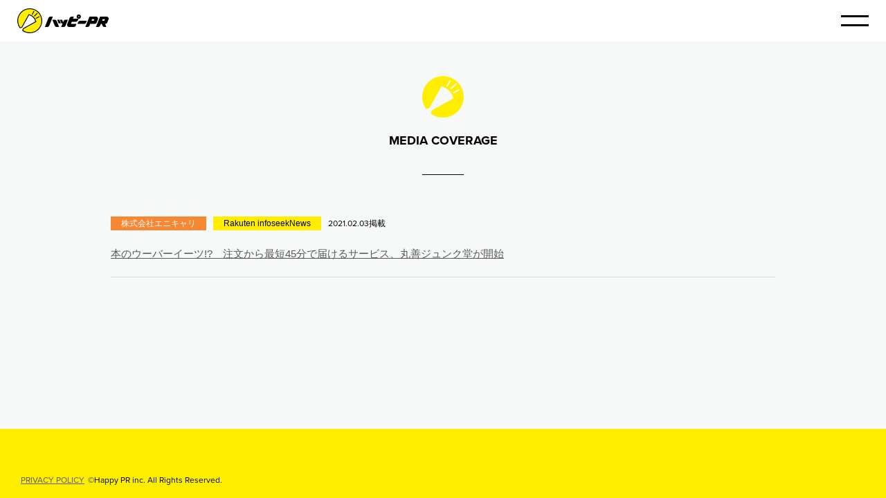

--- FILE ---
content_type: text/css
request_url: https://happy-pr.co.jp/assets/css/style.css
body_size: 57009
content:
@charset "UTF-8";@keyframes fadein{0%{opacity:0}100%{opacity:1}}@keyframes fadeout{0%{opacity:1}100%{opacity:0}}*{font-style:normal;font-weight:400;list-style:none;margin:0;padding:0}figure,nav{display:block}html{font-size:10px}body{background:#fff;color:#000;font-family:"ヒラギノ角ゴ Pro",Hiragino Kaku Gothic Pro,"ヒラギノ角ゴ W3",HiraKakuPro-W3,"Hiragino Sans","メイリオ",Meiryo,sans-serif;font-size:10px;text-align:center;-webkit-text-size-adjust:100%}.anchor{display:block;font-size:0;height:0;line-height:0}img{vertical-align:top}svg{pointer-events:none}a{color:#585858}a:hover{text-decoration:none}@media screen and (min-width:768px){a[href^=tel]{pointer-events:none;text-decoration:none!important}}@media screen and (max-width:767px){.c-pc{display:none}}.c-sp{display:none}@media screen and (max-width:767px){.c-sp{display:block}}@media screen and (max-width:767px){.l-all{width:100%;min-width:320px;overflow:hidden}}.header{-ms-flex-align:center;align-items:center;background:#fff;box-sizing:border-box;display:-ms-flexbox;display:flex;height:60px;-ms-flex-pack:justify;justify-content:space-between;left:0;padding:0 25px 0 25px;position:fixed;top:0;width:100%;z-index:100}@media screen and (max-width:767px){.header{height:50px;padding:0 15px 0 15px}}.header--top{transform:translateY(-100%)}.header--top[data-status=show]{transform:translateY(0);transition:transform .5s ease 50ms}.header__logo img{width:132px;height:36px}@media screen and (max-width:767px){.header__logo img{height:30px;width:110px}}.header__menu{cursor:pointer;height:40px;position:relative;width:40px}@media screen and (max-width:767px){.header__menu{height:40px;width:40px}}.header__menu::after,.header__menu::before{background:#000;content:"";height:3px;left:0;margin:0 auto;position:absolute;right:0;width:40px;transition:all 250ms ease}@media screen and (max-width:767px){.header__menu::after,.header__menu::before{height:2px;width:40px}}.header__menu::before{top:12px}@media screen and (max-width:767px){.header__menu::before{top:12px}}.header__menu::after{bottom:12px}@media screen and (max-width:767px){.header__menu::after{bottom:12px}}.header__menu[data-status=open]::before{top:19px;transform:rotate(45deg)}@media screen and (max-width:767px){.header__menu[data-status=open]::before{top:19px}}.header__menu[data-status=open]::after{bottom:19px;transform:rotate(-45deg)}@media screen and (max-width:767px){.header__menu[data-status=open]::after{bottom:19px}}.footer{-ms-flex-align:end;align-items:flex-end;background:#fe0;box-sizing:border-box;display:-ms-flexbox;display:flex;font-family:proxima-nova,sans-serif;font-size:1.2rem;height:100px;-ms-flex-pack:start;justify-content:flex-start;line-height:22px;padding:0 30px 15px;position:relative;z-index:10}@media screen and (max-width:767px){.footer{height:120px;-ms-flex-align:center;align-items:center;-ms-flex-pack:center;justify-content:center;padding:0 15px 50px}}.footer a{margin:0 5px 0 0}.footer__copyright{font-family:proxima-nova,sans-serif;font-size:1.2rem}.pagetop{bottom:20px;height:40px;position:fixed;right:30px;width:40px;z-index:90}@media screen and (max-width:767px){.pagetop{display:none}}.pagetop a{background:rgba(0,0,0,.2);border-radius:100%;display:block;font-size:0;height:40px;left:0;overflow:hidden;position:absolute;top:60px;width:40px;z-index:100;transition:top .3s ease,background .3s ease}.pagetop a::after{background:url(../images/pagetop.svg) no-repeat center;background-size:contain;content:"";height:6.4px;left:0;margin:0 auto;position:absolute;right:0;top:15.2px;width:12.8px;transition:all 250ms ease}.pagetop a:hover{background:rgba(0,0,0,.4)}.pagetop a:hover::after{top:10.2px}.pagetop[data-status=show] a{top:0}.menu{-ms-flex-align:center;align-items:center;background:#f7f8f8;box-sizing:border-box;display:-ms-flexbox;display:flex;height:100%;-ms-flex-pack:center;justify-content:center;left:0;opacity:0;padding:60px 30px 0;pointer-events:none;position:fixed;top:0;width:100%;z-index:99;transition:all 250ms ease}@media screen and (max-width:767px){.menu{padding:50px 15px 0}}.menu__body{display:-ms-flexbox;display:flex;-ms-flex-wrap:wrap;flex-wrap:wrap;-ms-flex-pack:justify;justify-content:space-between;width:960px}.menu__body li{box-sizing:border-box;padding:15px 0;width:calc(30%)}@media screen and (max-width:767px){.menu__body li{padding:10px 0;width:calc(50% - 7.5px)}}.menu__body li a{border-radius:90px;display:block;height:90px;position:relative;text-decoration:none}@media screen and (max-width:767px){.menu__body li a{border-radius:60px;height:60px}}@media screen and (min-width:768px){.menu__body li a:hover::before{background-color:#ffdf00;transform:scale(1.05)}}.menu__body li a::before{background:#fe0;border-radius:45px;content:"";position:absolute;transition:background .3s ease,transform .3s cubic-bezier(.175,.885,.29,1.65);z-index:1;bottom:0;left:0;margin:auto;position:absolute;right:0;top:0}@media screen and (max-width:767px){.menu__body li a::before{border-radius:30px}}.menu__body li a span{-ms-flex-align:center;align-items:center;border-radius:45px;display:-ms-flexbox;display:flex;font-family:proxima-nova,"Yu Gothic","游ゴシック",YuGothic,"ヒラギノ角ゴ Pro",Hiragino Kaku Gothic Pro,"ヒラギノ角ゴ W3","Hiragino Kaku Gothic","メイリオ",Meiryo,sans-serif;font-size:1.8rem;font-weight:700;height:100%;-ms-flex-pack:center;justify-content:center;position:relative;width:100%;z-index:10}@media screen and (max-width:767px){.menu__body li a span{font-size:1.5rem;border-radius:30px}}.menu[data-status=open]{opacity:1;pointer-events:auto}.menu[data-status=close]{opacity:0;pointer-events:none}.menu__body li{transform:scale(0)}.menu[data-status=open] .menu__body li{transition:transform .4s cubic-bezier(.175,.885,.32,1.275);transform:scale(1)}.menu[data-status=open] .menu__body li:nth-of-type(1){transition-delay:.2s}.menu[data-status=open] .menu__body li:nth-of-type(2){transition-delay:250ms}.menu[data-status=open] .menu__body li:nth-of-type(3){transition-delay:.3s}.menu[data-status=open] .menu__body li:nth-of-type(4){transition-delay:350ms}.menu[data-status=open] .menu__body li:nth-of-type(5){transition-delay:.4s}.menu[data-status=open] .menu__body li:nth-of-type(6){transition-delay:450ms}.menu[data-status=open] .menu__body li:nth-of-type(7){transition-delay:.5s}.menu[data-status=open] .menu__body li:nth-of-type(8){transition-delay:550ms}.menu[data-status=open] .menu__body li:nth-of-type(9){transition-delay:.6s}.menu[data-status=close]{transition-delay:.2s;transition-duration:.5s}.menu[data-status=close] .menu__body li{transition:transform .3s cubic-bezier(.6,.04,.98,.335);transform:scale(0)}.menu[data-status=close] .menu__body li:nth-of-type(1){transition-delay:0s}.menu[data-status=close] .menu__body li:nth-of-type(2){transition-delay:30ms}.menu[data-status=close] .menu__body li:nth-of-type(3){transition-delay:60ms}.menu[data-status=close] .menu__body li:nth-of-type(4){transition-delay:90ms}.menu[data-status=close] .menu__body li:nth-of-type(5){transition-delay:120ms}.menu[data-status=close] .menu__body li:nth-of-type(6){transition-delay:150ms}.menu[data-status=close] .menu__body li:nth-of-type(7){transition-delay:180ms}.menu[data-status=close] .menu__body li:nth-of-type(8){transition-delay:210ms}.menu[data-status=close] .menu__body li:nth-of-type(9){transition-delay:240ms}.c-title{font-family:proxima-nova,"Yu Gothic","游ゴシック",YuGothic,"ヒラギノ角ゴ Pro",Hiragino Kaku Gothic Pro,"ヒラギノ角ゴ W3","Hiragino Kaku Gothic","メイリオ",Meiryo,sans-serif;font-size:1.8rem;font-weight:700;line-height:27px;margin:0 0 60px}@media screen and (max-width:767px){.c-title{margin:0 0 40px}}.c-title::before{background-position:center;background-repeat:no-repeat;background-size:contain;content:"";display:block;height:60px;margin:0 auto 20px;width:60px}@media screen and (max-width:767px){.c-title::before{height:40px;width:40px}}.c-title::after{content:"";display:block;height:1px;margin:35px auto 0;width:60px}@media screen and (max-width:767px){.c-title::after{margin:20px auto 0;width:40px}}.c-title--yellow::before{background-image:url(../images/icon_yellow.svg)}.c-title--yellow::after{background:#000}.c-title--white{color:#fff}.c-title--white::before{background-image:url(../images/icon_white.svg)}.c-title--white::after{background:#fff}.c-title--black::before{background-image:url(../images/icon_black.svg)}.c-title--black::after{background:#000}.c-title--anm{opacity:0;transform:translateY(15px)}.c-title--anm[data-status=show]{opacity:1;transition:transform .5s ease 0s,opacity .5s ease 0s;transform:translateY(0)}.c-title--anm[data-status=show]::before{transition:transform .3s cubic-bezier(.175,.885,.29,1.65) .4s;transform:scale(1)}.c-title--anm[data-status=show]::after{transition:width .3s ease .4s;width:60px}@media screen and (max-width:767px){.c-title--anm[data-status=show]::after{width:40px}}.c-title--anm::before{transform:scale(0)}.c-title--anm::after{width:0}.c-more{height:30px;margin:0 auto 10px;width:150px;opacity:0;transform:translateY(15px)}@media screen and (max-width:767px){.c-more{margin:0 auto 5px}}.c-more[data-status=show]{opacity:1;transition:transform .5s ease 0s,opacity .5s ease 0s;transform:translateY(0)}.c-more a{border-radius:15px;display:block;height:100%;position:relative;text-decoration:none;width:100%}@media screen and (min-width:768px){.c-more a:hover::before{background-color:#898989;transform:scale(1.2)}}.c-more a::before{background:#c9caca;border-radius:15px;content:"";position:absolute;transition:background .3s ease,transform .3s cubic-bezier(.175,.885,.29,1.65);z-index:1;bottom:0;left:0;margin:auto;position:absolute;right:0;top:0}.c-more a span{-ms-flex-align:center;align-items:center;border-radius:15px;color:#fff;display:-ms-flexbox;display:flex;font-family:proxima-nova,sans-serif;font-size:1.5rem;font-weight:700;height:100%;-ms-flex-pack:center;justify-content:center;position:relative;width:100%;z-index:10}.c-btn{bottom:0;height:250px;margin:auto;position:fixed;right:0;top:0;transform:translateX(100%);width:51px;z-index:80}@media screen and (max-width:767px){.c-btn{height:50px;margin:0;top:auto;transform:translateY(100%);width:100%}}.c-btn[data-status=show]{transform:translateX(0);transition:transform .5s ease 50ms}@media screen and (max-width:767px){.c-btn[data-status=show]{transform:translateY(0)}}.c-btn a{-ms-flex-align:center;align-items:center;background:#fe0;box-sizing:border-box;cursor:pointer;color:#000;display:-ms-flexbox;display:flex;font-family:proxima-nova,"Yu Gothic","游ゴシック",YuGothic,"ヒラギノ角ゴ Pro",Hiragino Kaku Gothic Pro,"ヒラギノ角ゴ W3","Hiragino Kaku Gothic","メイリオ",Meiryo,sans-serif;font-size:1.8rem;height:100%;-ms-flex-pack:center;justify-content:center;line-height:27px;text-decoration:none;width:100%;transition:all 250ms ease}@media screen and (min-width:768px){.c-btn a{border:1px solid #000;border-radius:20px 0 0 20px;border-right:0;-ms-writing-mode:tb-rl;writing-mode:vertical-rl;font-feature-settings:normal}}@media screen and (max-width:767px){.c-btn a{font-size:1.5rem}}.c-btn a:hover{background:#fff}.c-btn a::before{background:url(../images/icon_black.svg) no-repeat left top;background-size:contain;content:"";display:block;height:24px;margin:0 0 10px 2px;width:24px}@media screen and (max-width:767px){.c-btn a::before{height:21px;margin:0 10px 0 0;width:21px}}.wp-pagenavi{display:-ms-flexbox;display:flex;-ms-flex-wrap:wrap;flex-wrap:wrap;-ms-flex-pack:center;justify-content:center;margin:55px auto 25px}.wp-pagenavi .current,.wp-pagenavi a{-ms-flex-align:center;align-items:center;background:rgba(0,0,0,.2);border-radius:100%;color:#fff;display:-ms-flexbox;display:flex;font-family:proxima-nova,sans-serif;font-size:1.5rem;height:40px;-ms-flex-pack:center;justify-content:center;margin:5px 10px;overflow:hidden;position:relative;text-decoration:none;transition:background .3s ease;width:40px}.wp-pagenavi a:hover{background:rgba(0,0,0,.4)}.wp-pagenavi a:hover::after{top:10.2px}.wp-pagenavi .current{background:rgba(0,0,0,.7);color:#fff}.wp-pagenavi .nextpostslink,.wp-pagenavi .previouspostslink{font-size:0}@media screen and (max-width:767px){.wp-pagenavi .nextpostslink,.wp-pagenavi .previouspostslink{display:none}}.wp-pagenavi .nextpostslink::after,.wp-pagenavi .previouspostslink::after{background:url(../images/pagetop.svg) no-repeat center;background-size:contain;content:"";height:6.4px;left:0;margin:0 auto;position:absolute;right:0;top:15.2px;width:12.8px;transition:all 250ms ease}.wp-pagenavi .previouspostslink{margin:5px 30px 5px 0;transform:rotate(-90deg)}.wp-pagenavi .nextpostslink{margin:5px 0 5px 30px;transform:rotate(90deg)}.mainvisual{height:100vh;min-height:665px;overflow:hidden;position:relative;width:100%}@media screen and (max-width:1200px){.mainvisual{min-height:640px}}@media screen and (max-width:767px){.mainvisual{height:calc(100vh - 50px);min-height:0}}.mainvisual__scene{height:100%}.mainvisual__scene li{height:100%;left:0;position:absolute;top:0;width:100%}.mainvisual__scene li[data-status=hide]{opacity:0;z-index:5}.mainvisual__scene li[data-status=before]{opacity:1;z-index:8}.mainvisual__scene li[data-status=show]{animation:fadein .5s ease 0s 1 forwards;opacity:1;z-index:10}.mainvisual__scene li a{display:block;height:100%;text-decoration:none;width:100%}.mainvisual__marker{bottom:15px;display:-ms-flexbox;display:flex;-ms-flex-pack:center;justify-content:center;left:0;opacity:0;pointer-events:none;position:absolute;width:100%;z-index:50}@media screen and (max-width:767px){.mainvisual__marker{bottom:80px}}.mainvisual__marker[data-status=show]{opacity:1;pointer-events:auto;transition:opacity .5s ease 50ms}.mainvisual__marker li{border:1px solid #898989;border-radius:100%;box-sizing:border-box;cursor:pointer;height:15px;margin:0 10px;opacity:.6;width:15px;transition:all 250ms ease}.mainvisual__marker li[data-current=true]{background:#898989;pointer-events:none}.scene01{-ms-flex-align:center;align-items:center;background-image:linear-gradient(to bottom,#fe0 0,#ffdf00 100%);display:-ms-flexbox;display:flex;-ms-flex-pack:center;justify-content:center;z-index:8}.scene01[data-status=show] .scene01__logo{top:0;transition:top 750ms cubic-bezier(.23,1,.32,1) 1s}.scene01[data-status=show] .scene01__logo img{opacity:1;transition:transform .7s cubic-bezier(.19,1,.22,1) .2s,opacity .7s ease .2s;transform:scale(1)}.scene01[data-status=show] .scene01__text img{opacity:1;transition:transform .5s cubic-bezier(.23,1,.32,1),opacity .5s ease;transform:translateX(0)}.scene01[data-status=show] .scene01__text img:nth-of-type(1){transition-delay:1s}.scene01[data-status=show] .scene01__text img:nth-of-type(2){transition-delay:1.05s}.scene01[data-status=show] .scene01__text img:nth-of-type(3){transition-delay:1.1s}.scene01[data-status=show] .scene01__text img:nth-of-type(4){transition-delay:1.15s}.scene01[data-status=show] .scene01__text img:nth-of-type(5){transition-delay:1.2s}.scene01[data-status=show] .scene01__text img:nth-of-type(6){transition-delay:1.25s}.scene01__body{height:426px;position:relative;width:432px}@media screen and (max-width:1200px){.scene01__body{height:339.948px;width:344.736px}}@media screen and (max-width:767px){.scene01__body{height:213px;width:216px}}.scene01__logo{height:278px;left:0;margin:0 auto;position:absolute;right:0;top:0;top:69px;width:278px}@media screen and (max-width:1200px){.scene01__logo{height:221.844px;top:55.062px;width:221.844px}}@media screen and (max-width:767px){.scene01__logo{height:139px;top:34.5px;width:139px}}.scene01__logo img{height:100%;opacity:0;transform:scale(3);width:100%}.scene01__text{bottom:0;height:84px;left:0;position:absolute;width:100%}@media screen and (max-width:1200px){.scene01__text{height:67.032px}}@media screen and (max-width:767px){.scene01__text{height:42px}}.scene01__text img{opacity:0;position:absolute;transform:translateX(20px)}.scene01__text--ha{bottom:0;height:70px;left:0;width:96.32px}@media screen and (max-width:1200px){.scene01__text--ha{height:55.86px;width:76.86336px}}@media screen and (max-width:767px){.scene01__text--ha{height:35px;width:48.16px}}.scene01__text--ltu{bottom:0;height:49px;left:83px;width:72.41px}@media screen and (max-width:1200px){.scene01__text--ltu{height:39.102px;left:66.234px;width:57.78318px}}@media screen and (max-width:767px){.scene01__text--ltu{height:24.5px;left:41.5px;width:36.205px}}.scene01__text--pi{bottom:0;height:84px;left:150px;width:93.49px}@media screen and (max-width:1200px){.scene01__text--pi{height:67.032px;left:119.7px;width:74.60502px}}@media screen and (max-width:767px){.scene01__text--pi{height:42px;left:75px;width:46.745px}}.scene01__text---{bottom:21px;height:21px;left:220px;width:63.27px}@media screen and (max-width:1200px){.scene01__text---{bottom:16.758px;height:16.758px;left:175.56px;width:50.48946px}}@media screen and (max-width:767px){.scene01__text---{bottom:10.5px;height:10.5px;left:110px;width:31.635px}}.scene01__text--p{bottom:0;height:70px;left:274px;width:86.11px}@media screen and (max-width:1200px){.scene01__text--p{height:55.86px;left:218.652px;width:68.71578px}}@media screen and (max-width:767px){.scene01__text--p{height:35px;left:137px;width:43.055px}}.scene01__text--r{bottom:0;height:70px;left:346px;width:86.11px}@media screen and (max-width:1200px){.scene01__text--r{height:55.86px;left:276.108px;width:68.71578px}}@media screen and (max-width:767px){.scene01__text--r{height:35px;left:173px;width:43.055px}}.scene02{background:#fff}.scene02__logo{height:278px;margin:0 auto;position:absolute;width:278px;z-index:1;bottom:0;left:0;margin:auto;position:absolute;right:0;top:0}@media screen and (max-width:1200px){.scene02__logo{height:221.844px;width:221.844px}}@media screen and (max-width:767px){.scene02__logo{height:139px;width:139px}}.scene02__logo img{height:100%;width:100%}.scene02__text{-ms-flex-align:center;align-items:center;display:-ms-flexbox;display:flex;-ms-flex-direction:column;flex-direction:column;height:100%;-ms-flex-pack:center;justify-content:center;position:relative;width:100%;z-index:10}.scene02__text--ja{font-family:proxima-nova,"Yu Gothic","游ゴシック",YuGothic,"ヒラギノ角ゴ Pro",Hiragino Kaku Gothic Pro,"ヒラギノ角ゴ W3","Hiragino Kaku Gothic","メイリオ",Meiryo,sans-serif;font-size:5.4rem;line-height:1.2em;margin:0 0 20px}@media screen and (max-width:1200px){.scene02__text--ja{font-size:4.2rem;margin:0 0 15.96px}}@media screen and (max-width:767px){.scene02__text--ja{font-size:3.15rem;line-height:45px;margin:0 0 10px}}.scene02__text--en{font-family:proxima-nova,sans-serif;font-size:3.6rem;font-style:italic;font-weight:700;line-height:1.2em}@media screen and (max-width:1200px){.scene02__text--en{font-size:3rem}}@media screen and (max-width:767px){.scene02__text--en{font-size:2.25rem;line-height:30px}}.scene02__text p{opacity:0;transform:translateY(15px)}.scene02[data-status=before] .scene02__logo img{transform:scale(3.23)}.scene02[data-status=show] .scene02__logo img{animation:scene02 750ms cubic-bezier(.19,1,.22,1) 0s 1 forwards}.scene02[data-status=show] .scene02__text p{opacity:1;transition:transform .5s ease .5s,opacity .5s ease .5s;transform:translateY(0)}.scene02[data-status=show] .scene02__text p:nth-of-type(2){transition-delay:.7s}@keyframes scene02{0%{transform:scale(1)}100%{transform:scale(3.23)}}.scene03{background:url(../images/mainvisual/03_bg.jpg) no-repeat center bottom;background-size:cover}@media screen and (max-width:767px){.scene03{background:url(../images/mainvisual/03_bg_sp02.png) no-repeat right bottom,url(../images/mainvisual/03_bg_sp.png) no-repeat center bottom;background-size:200px auto,cover}}@media screen and (min-width:768px){.scene03::after{background:url(../images/mainvisual/03_bg02.png) no-repeat center bottom;background-size:contain;content:"";height:444px;left:50%;margin:-10px 0 0 -6px;position:absolute;top:50%;width:587px;z-index:1}}@media screen and (min-width:768px) and (max-width:1200px){.scene03::after{height:354.312px;margin:-39.9px 0 0 -4.788px;width:468.426px}}.scene03__text img{height:100%;width:100%}.scene03__text--01{height:340px;margin:-261px 0 0 -410px;width:510px}@media screen and (max-width:1200px){.scene03__text--01{height:271.32px;margin:-248.178px 0 0 -327.18px;width:406.98px}}@media screen and (max-width:767px){.scene03__text--01{height:231.5px;margin:-210px 0 0 -107.5px;width:185.5px}}.scene03__text--02{height:176px;margin:-100px 0 0 -431px;width:327px}@media screen and (max-width:1200px){.scene03__text--02{height:140.448px;margin:-119.7px 0 0 -343.938px;width:260.946px}}@media screen and (max-width:767px){.scene03__text--02{height:125.5px;margin:-140px 0 0 -140px;width:129px}}.scene03__text--03{height:154px;margin:60px 0 0 -429px;width:473px}@media screen and (max-width:1200px){.scene03__text--03{height:122.892px;margin:7.98px 0 0 -342.342px;width:377.454px}}@media screen and (max-width:767px){.scene03__text--03{height:143px;margin:-71.5px 0 0 -167.5px;width:196px}}.scene03__text p{left:50%;opacity:0;position:absolute;top:50%;z-index:10}.scene03__text p:nth-of-type(1){transform:translateY(15px) translateX(20px)}@media screen and (max-width:767px){.scene03__text p:nth-of-type(1){transform:translateY(20px) translateX(15px)}}.scene03__text p:nth-of-type(2){transform:translateY(15px) translateX(22px)}@media screen and (max-width:767px){.scene03__text p:nth-of-type(2){transform:translateY(15px) translateX(15px)}}.scene03__text p:nth-of-type(3){transform:translateY(15px) translateX(35px)}@media screen and (max-width:767px){.scene03__text p:nth-of-type(3){transform:translateY(15px) translateX(25px)}}.scene03[data-status=show] .scene03__text p{opacity:1;transition:transform .5s ease .3s,opacity .5s ease .3s;transform:translateY(0) translateX(0)}.scene03[data-status=show] .scene03__text p:nth-of-type(2){transition-delay:450ms}.scene03[data-status=show] .scene03__text p:nth-of-type(3){transition-delay:.6s}.scene04{background:url(../images/mainvisual/04_bg.jpg) no-repeat center;background-size:cover}@media screen and (max-width:767px){.scene04{background:url(../images/mainvisual/04_bg_sp.png) no-repeat right 220px #f7f8f8;background-size:330px auto}}.scene04__text{-ms-flex-align:center;align-items:center;display:-ms-flexbox;display:flex;-ms-flex-direction:column;flex-direction:column;height:100%;-ms-flex-pack:center;justify-content:center;position:relative;width:100%;z-index:10}.scene04__text--ja{font-family:proxima-nova,"Yu Gothic","游ゴシック",YuGothic,"ヒラギノ角ゴ Pro",Hiragino Kaku Gothic Pro,"ヒラギノ角ゴ W3","Hiragino Kaku Gothic","メイリオ",Meiryo,sans-serif;font-size:5.4rem;line-height:1.4em;margin:0 0 20px}@media screen and (max-width:1200px){.scene04__text--ja{font-size:4.32rem;margin:0 0 15.96px}}@media screen and (max-width:767px){.scene04__text--ja{font-size:3.15rem;line-height:45px;margin:0 0 10px;width:300px}}.scene04__text--en{font-family:proxima-nova,sans-serif;font-size:3.6rem;font-style:italic;font-weight:700;line-height:1.2em}@media screen and (max-width:1200px){.scene04__text--en{font-size:2.88rem}}@media screen and (max-width:767px){.scene04__text--en{font-size:2.25rem;line-height:30px}}.scene04__text p{opacity:0;transform:translateY(15px)}.scene04[data-status=show] .scene04__text p{opacity:1;transition:transform .5s ease .3s,opacity .5s ease .3s;transform:translateY(0)}.scene04[data-status=show] .scene04__text p:nth-of-type(2){transition-delay:.5s}.client{background:#fff;padding:50px 30px;position:relative;z-index:10}@media screen and (max-width:767px){.client{padding:30px 15px}}.client__list{-ms-flex-align:start;align-items:flex-start;margin:0 auto 100px;max-width:960px}@media screen and (max-width:767px){.client__list{margin:0 auto 50px}}@media screen and (min-width:768px){.client__list{display:-ms-flexbox;display:flex;-ms-flex-wrap:wrap;flex-wrap:wrap;-ms-flex-pack:justify;justify-content:space-between}}.client__list li{text-align:left}@media screen and (min-width:768px){.client__list li{margin:0 0 20px;max-width:420px;width:calc(50% - 15px)}}@media screen and (max-width:767px){.client__list li{margin:0 0 30px}}.client__list h3{font-size:1.8rem;font-weight:700;line-height:21px;margin:18px 0 15px}@media screen and (max-width:767px){.client__list h3{font-size:1.5rem;margin:10px 0 5px}}.client__list p{font-size:1.5rem;line-height:27px}@media screen and (max-width:767px){.client__list p{font-size:1.4rem;line-height:1.8em}}.client__list p:first-of-type{font-size:1.3rem;line-height:1.8em;margin:0 0 15px}@media screen and (max-width:767px){.client__list p:first-of-type{font-size:1.2rem}}.client__list img{width:100%}.client__list .noimage{-ms-flex-align:center;align-items:center;background:#fe0;display:-ms-flexbox;display:flex;height:240px;-ms-flex-pack:center;justify-content:center}@media screen and (max-width:767px){.client__list .noimage{height:197px}}.client__list .noimage span{-ms-flex-align:center;align-items:center;border:1px solid #000;display:-ms-inline-flexbox;display:inline-flex;font-family:proxima-nova,sans-serif;font-size:1.8rem;font-style:italic;font-weight:700;height:30px;-ms-flex-pack:center;justify-content:center;width:130px}.top .client__list{border-bottom:1px solid #dcdddd;margin:0 auto 55px}@media screen and (max-width:767px){.top .client__list{margin:0 auto 30px}}.top .client__list[data-status=show] li{opacity:1;transition:transform .5s ease 0s,opacity .5s ease 0s;transform:translateY(0)}.top .client__list[data-status=show] li:nth-of-type(1){transition-delay:0s}.top .client__list[data-status=show] li:nth-of-type(2){transition-delay:.1s}.top .client__list[data-status=show] li:nth-of-type(3){transition-delay:.2s}.top .client__list[data-status=show] li:nth-of-type(4){transition-delay:.3s}.top .client__list li{margin:0 0 40px;opacity:0;transform:translateY(15px)}@media screen and (max-width:767px){.top .client__list li{margin:0 0 40px}}.media{background:#f7f8f8;padding:50px 30px;position:relative;z-index:10}@media screen and (max-width:767px){.media{padding:30px 15px}}.media__list{margin:0 auto 100px;max-width:960px}@media screen and (max-width:767px){.media__list{margin:0 auto 50px}}.media__list li{border-bottom:1px solid #dcdddd;position:relative;text-align:left}.media__list a:hover{text-decoration:none}.media__item{font-size:0;margin:0 0 20px}@media screen and (max-width:767px){.media__item{margin:0 0 30px}}.media__item--company{-ms-flex-align:center;align-items:center;box-sizing:border-box;display:-ms-inline-flexbox;display:inline-flex;font-size:1.2rem;height:20px;-ms-flex-pack:center;justify-content:center;line-height:18px;padding:0 15px;margin:0 10px 0 0}@media screen and (max-width:767px){.media__item--company{display:-ms-inline-flexbox;display:inline-flex;font-size:1.1rem;height:auto;min-height:20px;padding:0 10px}}.media__item--introduction{-ms-flex-align:center;align-items:center;background:#fe0;box-sizing:border-box;color:#000;display:-ms-inline-flexbox;display:inline-flex;font-size:1.2rem;height:20px;-ms-flex-pack:center;justify-content:center;line-height:18px;padding:0 15px}@media screen and (max-width:767px){.media__item--introduction{font-size:1.1rem;height:auto;min-height:20px;padding:0 10px}}.media__item--pressday{-ms-flex-align:center;align-items:center;box-sizing:border-box;color:#000;display:-ms-inline-flexbox;display:inline-flex;font-size:1.2rem;height:10px;-ms-flex-pack:center;justify-content:center;line-height:18px;padding:0 10px;font-family:proxima-nova,"Yu Gothic","游ゴシック",YuGothic,"ヒラギノ角ゴ Pro",Hiragino Kaku Gothic Pro,"ヒラギノ角ゴ W3","Hiragino Kaku Gothic","メイリオ",Meiryo,sans-serif}@media screen and (max-width:767px){.media__item--pressday{font-size:1.1rem;height:auto;min-height:20px;padding:0 10px}}.media__item--date{font-family:proxima-nova,sans-serif;font-size:1.5rem;line-height:30px;position:absolute;right:0;top:0;font-weight:700;color:#999}@media screen and (max-width:767px){.media__item--date{font-size:1.2rem;left:0;right:auto;top:-30px}}.media__item--text{margin:20px 0 20px;font-size:1.5rem;line-height:27px}@media screen and (max-width:767px){.media__item--text{font-size:1.4rem;line-height:1.8em}}@media screen and (max-width:767px){.media__item--text{margin:10px 0 15px}}.top .media__list{margin:0 auto 55px}@media screen and (max-width:767px){.top .media__list{margin:0 auto 30px}}.top .media__list li{opacity:0;transform:translateY(15px)}.top .media__list[data-status=show] li{opacity:1;transition:transform .5s ease 0s,opacity .5s ease 0s;transform:translateY(0)}.top .media__list[data-status=show] li:nth-of-type(1){transition-delay:0s}.top .media__list[data-status=show] li:nth-of-type(2){transition-delay:.1s}.top .media__list[data-status=show] li:nth-of-type(3){transition-delay:.2s}.top .media__list[data-status=show] li:nth-of-type(4){transition-delay:.3s}.message{background:#000;padding:50px 30px;position:relative;z-index:10}@media screen and (max-width:767px){.message{padding:30px 15px}}.message{background:url(../images/message/line.svg) no-repeat center,url(../images/message/bg.png) no-repeat center;background-size:2140px 2140px,100% 100%;color:#fff;overflow:hidden}@media screen and (max-width:767px){.message{padding-bottom:130px}}.message::before{background:url(../images/message/megaphone.png) no-repeat center;background-size:contain;bottom:-40px;content:"";height:442px;left:-125px;position:absolute;width:587px;z-index:1}@media screen and (max-width:960px){.message::before{height:309.4px;width:410.9px}}@media screen and (max-width:767px){.message::before{bottom:0;height:110.5px;left:0;width:146.75px}}.message__body{margin:-10px auto 0;max-width:800px;position:relative;z-index:10}.message__body h3{font-family:proxima-nova,"Yu Gothic","游ゴシック",YuGothic,"ヒラギノ角ゴ Pro",Hiragino Kaku Gothic Pro,"ヒラギノ角ゴ W3","Hiragino Kaku Gothic","メイリオ",Meiryo,sans-serif;font-size:45px;line-height:1.466em;text-align:center;margin:0 0 35px;opacity:0;transform:translateY(15px)}@media screen and (max-width:767px){.message__body h3{margin:0 0 20px}}@media screen and (max-width:767px){.message__body h3{font-size:3rem}}.message__body h3[data-status=show]{opacity:1;transition:transform .5s ease 0s,opacity .5s ease 0s;transform:translateY(0)}.message__body p{font-size:1.4rem;line-height:27px;text-align:left}@media screen and (max-width:767px){.message__body p{font-size:1.4rem;line-height:1.8em}}.message__body p+p{margin-top:27px}.message__body>p{opacity:0;transform:translateY(15px)}.message__body>p[data-status=show]{opacity:1;transition:transform .5s ease 0s,opacity .5s ease 0s;transform:translateY(0)}.message__photo{margin:40px 0 90px;opacity:0;transform:translateY(15px)}.message__photo[data-status=show]{opacity:1;transition:transform .5s ease 0s,opacity .5s ease 0s;transform:translateY(0)}@media screen and (max-width:767px){.message__photo{margin:20px 0 0}}.message__photo img{display:block;margin:0 0 15px auto;width:185px}@media screen and (max-width:767px){.message__photo img{width:150px}}.message__photo p{font-size:1.2rem;line-height:22px;text-align:right}.message__photo p strong{font-size:1.8rem;line-height:28px}.concept{background:#fff;padding:50px 30px;position:relative;z-index:10}@media screen and (max-width:767px){.concept{padding:30px 15px}}.concept{background:url(../images/concept/bg.png) no-repeat right bottom #fff;background-size:578px auto}@media screen and (max-width:960px){.concept{background-size:404.6px auto}}@media screen and (max-width:767px){.concept{background-size:75% auto}}.concept__body{margin:-10px auto 0;max-width:900px;position:relative;text-align:left;z-index:10}.concept__body h3{font-family:proxima-nova,"Yu Gothic","游ゴシック",YuGothic,"ヒラギノ角ゴ Pro",Hiragino Kaku Gothic Pro,"ヒラギノ角ゴ W3","Hiragino Kaku Gothic","メイリオ",Meiryo,sans-serif;font-size:45px;line-height:1.466em;text-align:center;margin:0 0 45px;opacity:0;transform:translateY(15px)}@media screen and (max-width:767px){.concept__body h3{margin:0 0 30px}}@media screen and (max-width:767px){.concept__body h3{font-size:3rem}}.concept__body h3[data-status=show]{opacity:1;transition:transform .5s ease 0s,opacity .5s ease 0s;transform:translateY(0)}.concept__body h4{font-size:2.4rem;font-weight:700;line-height:1.75em;margin:0 0 40px;opacity:0;transform:translateY(15px)}@media screen and (max-width:767px){.concept__body h4{font-size:2.1rem;margin:0 0 20px}}.concept__body h4[data-status=show]{opacity:1;transition:transform .5s ease 0s,opacity .5s ease 0s;transform:translateY(0)}.concept__body p{margin:0 0 2em;font-size:1.5rem;line-height:2em}@media screen and (max-width:767px){.concept__body p{font-size:1.4rem;line-height:1.8em}}.concept__body>p{opacity:0;transform:translateY(15px)}.concept__body>p[data-status=show]{opacity:1;transition:transform .5s ease 0s,opacity .5s ease 0s;transform:translateY(0)}.concept__layout{border:1px solid #000;position:relative;opacity:0;transform:translateY(15px)}.concept__layout[data-status=show]{opacity:1;transition:transform .5s ease 0s,opacity .5s ease 0s;transform:translateY(0)}@media screen and (max-width:767px){.concept__layout{border-width:1px}}.concept__layout dt{background:#fff;font-family:proxima-nova,"Yu Gothic","游ゴシック",YuGothic,"ヒラギノ角ゴ Pro",Hiragino Kaku Gothic Pro,"ヒラギノ角ゴ W3","Hiragino Kaku Gothic","メイリオ",Meiryo,sans-serif;font-size:2.4rem;font-weight:700;left:0;line-height:24px;margin:0 auto;position:absolute;right:0;text-align:center;top:-20px;width:240px}@media screen and (max-width:767px){.concept__layout dt{font-size:2.1rem;width:180px}}.concept__layout dt::after{content:attr(data-eng);display:block;font-family:proxima-nova,sans-serif;font-size:1.5rem;text-align:center}@media screen and (max-width:767px){.concept__layout dt::after{font-size:1.4rem}}.concept__layout dd{padding:35px 30px;text-align:center}@media screen and (max-width:767px){.concept__layout dd{padding:30px 15px}}.concept__layout dd p{font-size:1.2rem;line-height:18px;position:absolute;right:40px;text-align:left;width:calc(8em + 52px)}@media screen and (max-width:767px){.concept__layout dd p{font-size:1.1rem;right:20px}}.concept__layout dd p::before{content:"";display:inline-block;height:12px;margin:0 10px 0 0;vertical-align:-2px;width:42px}.concept__layout dd p:nth-of-type(1){top:30px}.concept__layout dd p:nth-of-type(1)::before{background:url(../images/concept/relations_arrow01.svg) no-repeat left center}.concept__layout dd p:nth-of-type(2){top:60px}@media screen and (max-width:767px){.concept__layout dd p:nth-of-type(2){top:50px}}.concept__layout dd p:nth-of-type(2)::before{background:url(../images/concept/relations_arrow02.svg) no-repeat left center}.concept__layout--relation{margin:85px 0 90px;padding:20px 0}@media screen and (max-width:767px){.concept__layout--relation{margin:42.5px 0 45px;padding:50px 0 0}}.concept__layout--relation img{max-width:480px;width:100%}.concept__layout--mission{margin:85px auto 150px;padding:15px 30px 0}@media screen and (max-width:767px){.concept__layout--mission{margin:42.5px auto 30px;padding:7.5px 15px 0}}.concept__layout--mission img{max-width:540px;width:100%}.service{background:#fff;padding:50px 30px;position:relative;z-index:10}@media screen and (max-width:767px){.service{padding:30px 15px}}.service{background:url(../images/service/line.svg) no-repeat center,linear-gradient(to bottom,#fe0 0,#ffdf00 100%);background-size:2140px 2140px}.service__body{margin:-10px auto 0;max-width:900px;position:relative;text-align:left;z-index:10}.service__body h3{font-family:proxima-nova,"Yu Gothic","游ゴシック",YuGothic,"ヒラギノ角ゴ Pro",Hiragino Kaku Gothic Pro,"ヒラギノ角ゴ W3","Hiragino Kaku Gothic","メイリオ",Meiryo,sans-serif;font-size:45px;line-height:1.466em;text-align:center;margin:0 0 45px;opacity:0;transform:translateY(15px)}@media screen and (max-width:767px){.service__body h3{margin:0 0 30px}}@media screen and (max-width:767px){.service__body h3{font-size:3rem}}.service__body h3[data-status=show]{opacity:1;transition:transform .5s ease 0s,opacity .5s ease 0s;transform:translateY(0)}.service__body p{margin:0 0 80px;font-size:1.5rem;line-height:2em}@media screen and (max-width:767px){.service__body p{font-size:1.4rem;line-height:1.8em}}@media screen and (max-width:767px){.service__body p{margin:0 0 30px}}.service__body>p{opacity:0;transform:translateY(15px)}.service__body>p[data-status=show]{opacity:1;transition:transform .5s ease 0s,opacity .5s ease 0s;transform:translateY(0)}.service__plan{-ms-flex-align:start;align-items:flex-start;display:-ms-flexbox;display:flex;-ms-flex-direction:row-reverse;flex-direction:row-reverse;-ms-flex-pack:justify;justify-content:space-between;margin:0 0 100px;width:100%;opacity:0;transform:translateY(15px)}.service__plan[data-status=show]{opacity:1;transition:transform .5s ease 0s,opacity .5s ease 0s;transform:translateY(0)}@media screen and (max-width:767px){.service__plan{-ms-flex-align:center;align-items:center;-ms-flex-direction:column-reverse;flex-direction:column-reverse;margin:0 0 30px}}.service__plan img{border:10px solid #fff;max-width:420px;width:calc(50% - 15px)}@media screen and (max-width:767px){.service__plan img{border-width:5px;box-sizing:border-box;width:100%}}.service__plan dl{max-width:400px;padding:10px 0 0;width:calc(50% - 15px)}@media screen and (max-width:767px){.service__plan dl{margin:0 0 15px;max-width:none;padding:0;width:100%}}.service__plan dt{font-family:proxima-nova,"Yu Gothic","游ゴシック",YuGothic,"ヒラギノ角ゴ Pro",Hiragino Kaku Gothic Pro,"ヒラギノ角ゴ W3","Hiragino Kaku Gothic","メイリオ",Meiryo,sans-serif;font-size:2.4rem;font-weight:700;line-height:1.8em;margin:0 0 15px}@media screen and (max-width:767px){.service__plan dt{font-size:2.1rem;margin:10px 0 5px}}.service__plan dd{font-size:1.5rem;line-height:27px}@media screen and (max-width:767px){.service__plan dd{font-size:1.4rem;line-height:1.8em}}.service__plan ul li{padding:0 0 0 1em;text-indent:-1em}.service__plan ul li::before{content:"\3007"}.service__plan ul li li::before{content:"\30FB"}.about{background:#fff;padding:50px 30px;position:relative;z-index:10}@media screen and (max-width:767px){.about{padding:30px 15px}}.about::before{background:url(../images/about/megaphone.png) no-repeat center;background-size:contain;bottom:38px;content:"";height:294px;left:50%;margin:0 0 0 -684px;position:absolute;width:346px}@media screen and (max-width:767px){.about::before{margin:0;bottom:22.5px;height:147px;left:22.5px;width:173px}}.about__body{margin:-10px auto 0;max-width:900px;position:relative;text-align:left;z-index:10}.about__body h3{font-family:proxima-nova,"Yu Gothic","游ゴシック",YuGothic,"ヒラギノ角ゴ Pro",Hiragino Kaku Gothic Pro,"ヒラギノ角ゴ W3","Hiragino Kaku Gothic","メイリオ",Meiryo,sans-serif;font-size:45px;line-height:1.466em;text-align:center;margin:0 0 5px;opacity:0;transform:translateY(15px)}@media screen and (max-width:767px){.about__body h3{font-size:3rem}}.about__body h3[data-status=show]{opacity:1;transition:transform .5s ease 0s,opacity .5s ease 0s;transform:translateY(0)}.about__eng{font-family:proxima-nova,sans-serif;font-size:3rem;font-weight:700;line-height:1.1em;margin:0 0 50px;text-align:center;font-style:italic;opacity:0;transform:translateY(15px)}@media screen and (max-width:767px){.about__eng{font-size:2.4rem;margin:0 0 30px}}.about__eng[data-status=show]{opacity:1;transition:transform .5s ease 0s,opacity .5s ease 0s;transform:translateY(0)}.about__outline{margin:0 0 40px;font-size:1.5rem;line-height:2em;opacity:0;transform:translateY(15px)}@media screen and (max-width:767px){.about__outline{font-size:1.4rem;line-height:1.8em}}@media screen and (max-width:767px){.about__outline{margin:0 0 20px}}.about__outline[data-status=show]{opacity:1;transition:transform .5s ease 0s,opacity .5s ease 0s;transform:translateY(0)}.about__address{display:-ms-flexbox;display:flex;-ms-flex-pack:justify;justify-content:space-between;margin:0 0 70px;opacity:0;transform:translateY(15px)}.about__address[data-status=show]{opacity:1;transition:transform .5s ease 0s,opacity .5s ease 0s;transform:translateY(0)}@media screen and (max-width:767px){.about__address{display:block;margin:0 0 0}}.about__address dl{max-width:420px;width:calc(50% - 15px)}@media screen and (max-width:767px){.about__address dl{margin:0 0 30px;max-width:none;width:auto}}.about__address dt{border-bottom:1px solid #000;font-family:proxima-nova,sans-serif;font-size:2.4rem;font-weight:700;line-height:1.8em;margin:0 0 20px;padding:0 0 10px;font-style:italic}@media screen and (max-width:767px){.about__address dt{font-size:2.4rem;margin:0 0 10px;padding:0 0 2px}}.about__address dd{font-size:1.5rem}@media screen and (max-width:767px){.about__address dd{font-size:1.4rem}}.about__address dd p{margin:0 0 10px}.about__address dd nav{font-family:proxima-nova,sans-serif;line-height:21px}.about__address--jp{line-height:24px}.about__address--en{font-family:proxima-nova,sans-serif;line-height:21px}.news{background:#f7f8f8;padding:50px 30px;position:relative;z-index:10}@media screen and (max-width:767px){.news{padding:30px 15px}}.news__list{margin:0 auto 100px;max-width:960px}@media screen and (max-width:767px){.news__list{margin:0 auto 50px}}.news__list li{border-bottom:1px solid #dcdddd;position:relative;text-align:left}.news__list a:hover{text-decoration:none}.news__item{font-size:0;margin:0 0 20px}.news__item--cat{-ms-flex-align:center;align-items:center;background:#fe0;box-sizing:border-box;color:#000;display:-ms-inline-flexbox;display:inline-flex;font-size:1.2rem;height:20px;-ms-flex-pack:center;justify-content:center;line-height:18px;padding:0 20px}@media screen and (max-width:767px){.news__item--cat{font-size:1.1rem;height:auto;min-height:20px;padding:0 10px}}.news__item--pressday{-ms-flex-align:center;align-items:center;box-sizing:border-box;color:#000;display:-ms-inline-flexbox;display:inline-flex;font-size:1.2rem;font-family:proxima-nova,"Yu Gothic","游ゴシック",YuGothic,"ヒラギノ角ゴ Pro",Hiragino Kaku Gothic Pro,"ヒラギノ角ゴ W3","Hiragino Kaku Gothic","メイリオ",Meiryo,sans-serif;height:20px;-ms-flex-pack:center;justify-content:center;line-height:18px;padding:0 10px}@media screen and (max-width:767px){.news__item--pressday{font-size:1.1rem;height:auto;min-height:30px;padding:0 10px}}.news__item--date{font-family:proxima-nova,sans-serif;font-size:1.5rem;line-height:30px;position:absolute;right:0;top:0;font-weight:700;color:#999}@media screen and (max-width:767px){.news__item--date{font-size:1.2rem}}.news__item--text{margin:20px 0 20px;font-size:1.5rem;line-height:27px}@media screen and (max-width:767px){.news__item--text{font-size:1.4rem;line-height:1.8em}}@media screen and (max-width:767px){.news__item--text{margin:10px 0 15px}}.top .news__list{margin:0 auto 55px}@media screen and (max-width:767px){.top .news__list{margin:0 auto 30px}}.top .news__list li{opacity:0;transform:translateY(15px)}.top .news__list[data-status=show] li{opacity:1;transition:transform .5s ease 0s,opacity .5s ease 0s;transform:translateY(0)}.top .news__list[data-status=show] li:nth-of-type(1){transition-delay:0s}.top .news__list[data-status=show] li:nth-of-type(2){transition-delay:.1s}.top .news__list[data-status=show] li:nth-of-type(3){transition-delay:.2s}.top .news__list[data-status=show] li:nth-of-type(4){transition-delay:.3s}.contact{background:#fff;padding:50px 30px;position:relative;z-index:10}@media screen and (max-width:767px){.contact{padding:30px 15px}}.contact{background:url(../images/contact/line.svg) no-repeat center,linear-gradient(to bottom,#fe0 0,#ffdf00 100%);background-size:2140px 2140px}.contact::after{background:url(../images/contact/megaphone.png) no-repeat center;background-size:contain;content:"";height:450px;left:0;margin:auto;position:absolute;right:0;top:390px;width:320px;z-index:2}@media screen and (max-width:767px){.contact::after{height:225px;top:195px;width:160px}}.contact__body{margin:-10px auto 90px;max-width:900px;position:relative;text-align:left;z-index:10}@media screen and (max-width:767px){.contact__body{margin:-10px auto 0}}.contact h3{font-family:proxima-nova,"Yu Gothic","游ゴシック",YuGothic,"ヒラギノ角ゴ Pro",Hiragino Kaku Gothic Pro,"ヒラギノ角ゴ W3","Hiragino Kaku Gothic","メイリオ",Meiryo,sans-serif;font-size:45px;line-height:1.466em;text-align:center;margin:0 0 45px;opacity:0;transform:translateY(15px)}@media screen and (max-width:767px){.contact h3{margin:0 0 30px}}@media screen and (max-width:767px){.contact h3{font-size:3rem}}.contact h3[data-status=show]{opacity:1;transition:transform .5s ease 0s,opacity .5s ease 0s;transform:translateY(0)}.contact p{margin:0 0 40px;opacity:0;transform:translateY(15px);font-size:1.5rem;line-height:2em}.contact p[data-status=show]{opacity:1;transition:transform .5s ease 0s,opacity .5s ease 0s;transform:translateY(0)}@media screen and (max-width:767px){.contact p{font-size:1.4rem;line-height:1.8em}}@media screen and (max-width:767px){.contact p{margin:0 0 20px}}.contact nav{height:100px;margin:0 auto 60px;width:450px;opacity:0;transform:translateY(15px)}@media screen and (max-width:767px){.contact nav{height:60px;margin:0 auto 35px;width:270px}}.contact nav a{border-radius:60px;display:block;height:100%;position:relative;text-decoration:none;width:100%}@media screen and (min-width:768px){.contact nav a:hover::before{background:#fff;transform:scale(1.05)}}.contact nav a::before{background:rgba(255,255,255,.8);border:1px solid #000;border-radius:60px;box-sizing:border-box;content:"";position:absolute;transition:background .3s ease,transform .3s cubic-bezier(.175,.885,.29,1.65);z-index:1;bottom:0;left:0;margin:auto;position:absolute;right:0;top:0}@media screen and (max-width:767px){.contact nav a::before{border-width:1px}}.contact nav a span{-ms-flex-align:center;align-items:center;border-radius:60px;color:#000;display:-ms-flexbox;display:flex;font-family:proxima-nova,sans-serif;font-size:1.8rem;height:100%;-ms-flex-pack:center;justify-content:center;position:relative;width:100%;z-index:10}@media screen and (max-width:767px){.contact nav a span{font-size:1.2rem}}.contact nav[data-status=show]{opacity:1;transition:transform .5s ease 0s,opacity .5s ease 0s;transform:translateY(0)}@media screen and (min-width:768px){.contact nav a:hover::before{background:#fff}}.contact nav a::before{background:rgba(255,255,255,.8)}.recruit{background:url(../images/recruit/bg.jpg) no-repeat right bottom #fff;padding:50px 30px;position:relative;z-index:10}@media screen and (max-width:767px){.recruit{padding:30px 15px}}.recruit{background-size:540px auto;padding-bottom:150px}@media screen and (max-width:960px){.recruit{background-size:378px auto}}@media screen and (max-width:767px){.recruit{background-size:auto 200px;padding-bottom:175px}}.recruit__body{margin:-10px auto 120px;max-width:900px;position:relative;text-align:left;z-index:10;font-size:1.5rem;line-height:27px}@media screen and (max-width:767px){.recruit__body{font-size:1.4rem;line-height:1.8em}}@media screen and (max-width:767px){.recruit__body{margin:-10px auto 0}}.recruit__body h3{font-family:proxima-nova,"Yu Gothic","游ゴシック",YuGothic,"ヒラギノ角ゴ Pro",Hiragino Kaku Gothic Pro,"ヒラギノ角ゴ W3","Hiragino Kaku Gothic","メイリオ",Meiryo,sans-serif;font-size:45px;line-height:1.466em;text-align:center;margin:0 0 40px;opacity:0;transform:translateY(15px)}@media screen and (max-width:767px){.recruit__body h3{margin:0 0 30px}}@media screen and (max-width:767px){.recruit__body h3{font-size:3rem}}.recruit__body h3[data-status=show]{opacity:1;transition:transform .5s ease 0s,opacity .5s ease 0s;transform:translateY(0)}.recruit__body p{margin:0 0 55px}@media screen and (max-width:767px){.recruit__body p{margin:0 0 30px}}.recruit__body>p{opacity:0;transform:translateY(15px)}.recruit__body>p[data-status=show]{opacity:1;transition:transform .5s ease 0s,opacity .5s ease 0s;transform:translateY(0)}.recruit__body dl{margin:0 0 100px}@media screen and (max-width:767px){.recruit__body dl{margin:0 0 60px}}.recruit__body dl dt{margin:0 0 27px;opacity:0;transform:translateY(15px)}.recruit__body dl dt[data-status=show]{opacity:1;transition:transform .5s ease 0s,opacity .5s ease 0s;transform:translateY(0)}@media screen and (max-width:767px){.recruit__body dl dt{margin:0 0 15px}}.recruit__body dl dt::before{content:"\25CF"}.recruit__body dl dd{margin:0 0 54px;opacity:0;transform:translateY(15px)}.recruit__body dl dd[data-status=show]{opacity:1;transition:transform .5s ease 0s,opacity .5s ease 0s;transform:translateY(0)}@media screen and (max-width:767px){.recruit__body dl dd{margin:0 0 30px}}.recruit__body dl dd p{margin:0 0 27px}@media screen and (max-width:767px){.recruit__body dl dd p{margin:0 0 30px}}.recruit__body ul li{padding:0 0 0 1em;text-indent:-1em}.recruit__body ul li::before{content:"\3007"}.recruit__body ul li li::before{content:"\30FB"}.recruit__body nav{height:100px;margin:0 auto 60px;width:450px;opacity:0;transform:translateY(15px)}@media screen and (max-width:767px){.recruit__body nav{height:60px;margin:0 auto 35px;width:270px}}.recruit__body nav a{border-radius:60px;display:block;height:100%;position:relative;text-decoration:none;width:100%}@media screen and (min-width:768px){.recruit__body nav a:hover::before{background:#fff;transform:scale(1.05)}}.recruit__body nav a::before{background:rgba(255,255,255,.8);border:1px solid #000;border-radius:60px;box-sizing:border-box;content:"";position:absolute;transition:background .3s ease,transform .3s cubic-bezier(.175,.885,.29,1.65);z-index:1;bottom:0;left:0;margin:auto;position:absolute;right:0;top:0}@media screen and (max-width:767px){.recruit__body nav a::before{border-width:1px}}.recruit__body nav a span{-ms-flex-align:center;align-items:center;border-radius:60px;color:#000;display:-ms-flexbox;display:flex;font-family:proxima-nova,sans-serif;font-size:1.8rem;height:100%;-ms-flex-pack:center;justify-content:center;position:relative;width:100%;z-index:10}@media screen and (max-width:767px){.recruit__body nav a span{font-size:1.2rem}}.recruit__body nav[data-status=show]{opacity:1;transition:transform .5s ease 0s,opacity .5s ease 0s;transform:translateY(0)}@media screen and (min-width:768px){.recruit__body nav a:hover::before{background:#fe0}}.recruit__body nav a::before{background:rgba(255,238,0,.8)}.blog{background:#f7f8f8;box-sizing:border-box;min-height:calc(100vh - 100px);padding:110px 30px 30px}@media screen and (max-width:767px){.blog{min-height:calc(100vh - 120px);padding:80px 15px 30px}}.blog__date{display:-ms-flexbox;display:flex;-ms-flex-pack:justify;justify-content:space-between;margin:-40px auto 40px;max-width:900px}@media screen and (max-width:767px){.blog__date{margin:-20px auto 20px}}.blog__date p{font-size:1.2rem;line-height:18px;font-family:proxima-nova,"Yu Gothic","游ゴシック",YuGothic,"ヒラギノ角ゴ Pro",Hiragino Kaku Gothic Pro,"ヒラギノ角ゴ W3","Hiragino Kaku Gothic","メイリオ",Meiryo,sans-serif}@media screen and (max-width:767px){.blog__date p{font-size:1.1rem}}.blog__date time{font-weight:700;font-family:proxima-nova,sans-serif;font-size:1.5rem;line-height:18px;color:#999}@media screen and (max-width:767px){.blog__date time{font-size:1.4rem}}.blog__body{margin:0 auto;max-width:900px;text-align:left}.blog__body img{margin:30px 0;max-width:100%}@media screen and (max-width:767px){.blog__body img{margin:15px 0}}.blog__body img+p{margin-top:30px}@media screen and (max-width:767px){.blog__body img+p{margin-top:15px}}.blog__body img:first-child{margin-top:0}.blog__body h2{font-size:3rem;line-height:1.5em;margin:30px 0 15px}@media screen and (max-width:767px){.blog__body h2{font-size:2.4rem;margin:15px 0 10px}}.blog__body h3{font-size:2.4rem;font-weight:700;line-height:1.5em;margin:30px 0 15px}@media screen and (max-width:767px){.blog__body h3{font-size:2.1rem;margin:15px 0 10px}}.blog__body h4{font-size:2.1rem;font-weight:700;line-height:1.5em;margin:20px 0 10px}@media screen and (max-width:767px){.blog__body h4{font-size:1.8rem;margin:7.5px 0 5px}}.blog__body p{margin:0 0 2em;font-size:1.4rem;line-height:2em}@media screen and (max-width:767px){.blog__body p{font-size:1.3rem;line-height:1.8em}}.blog__body li{font-size:1.4rem;line-height:2em}@media screen and (max-width:767px){.blog__body li{font-size:1.3rem;line-height:1.8em}}.blog__body ul{margin:0 0 30px}@media screen and (max-width:767px){.blog__body ul{margin:0 0 15px}}.blog__body ul li{padding:0 0 0 1em;text-indent:-1em}.blog__body ul li::before{content:"\3007"}.blog__body ul li li::before{content:"\30FB"}.blog__body ul li ul{margin:0}.blog__body ol li{list-style:decimal;margin:0 0 0 1.5em}.blog__body b,.blog__body strong{font-weight:700}.blog__body figure{margin:30px 0}@media screen and (max-width:767px){.blog__body figure{margin:15px 0}}.blog__body figure+p{margin-top:30px}@media screen and (max-width:767px){.blog__body figure+p{margin-top:15px}}.blog__body figure img{margin:0 0 5px}.blog__body figure figcaption{display:block;font-size:1.2rem;line-height:1.8em;text-align:left}.blog__notfound{margin:0 auto;max-width:900px;text-align:center}.blog__notfound p{margin:0 0 2em;font-size:1.5rem;line-height:2em}@media screen and (max-width:767px){.blog__notfound p{font-size:1.4rem;line-height:1.8em}}.blog__notfound nav{height:100px;margin:0 auto 60px;width:450px}@media screen and (max-width:767px){.blog__notfound nav{height:60px;margin:0 auto 35px;width:270px}}.blog__notfound nav a{border-radius:60px;display:block;height:100%;position:relative;text-decoration:none;width:100%}@media screen and (min-width:768px){.blog__notfound nav a:hover::before{background:#fff;transform:scale(1.05)}}.blog__notfound nav a::before{background:rgba(255,255,255,.8);border:1px solid #000;border-radius:60px;box-sizing:border-box;content:"";position:absolute;transition:background .3s ease,transform .3s cubic-bezier(.175,.885,.29,1.65);z-index:1;bottom:0;left:0;margin:auto;position:absolute;right:0;top:0}@media screen and (max-width:767px){.blog__notfound nav a::before{border-width:1px}}.blog__notfound nav a span{-ms-flex-align:center;align-items:center;border-radius:60px;color:#000;display:-ms-flexbox;display:flex;font-family:proxima-nova,sans-serif;font-size:1.8rem;height:100%;-ms-flex-pack:center;justify-content:center;position:relative;width:100%;z-index:10}@media screen and (max-width:767px){.blog__notfound nav a span{font-size:1.2rem}}.blog__company{-ms-flex-align:center;align-items:center;border-bottom:1px solid #c9caca;border-top:1px solid #c9caca;display:-ms-flexbox;display:flex;-ms-flex-pack:justify;justify-content:space-between;margin:60px auto;max-width:900px;padding:70px 0}@media screen and (max-width:767px){.blog__company{display:block;margin:30px auto;padding:30px 0}}.blog__company img{-ms-flex-item-align:start;align-self:flex-start;width:180px}@media screen and (max-width:767px){.blog__company img{margin:0 0 30px}}.blog__company dl{text-align:left}@media screen and (min-width:768px){.blog__company dl{width:calc(100% - 220px)}}.blog__company dt{font-size:2.1rem;font-weight:700;line-height:1.2em;margin:0 0 20px}@media screen and (max-width:767px){.blog__company dt{font-size:1.8rem;margin:0 0 10px}}.blog__company dd{font-size:1.5rem;line-height:2em}@media screen and (max-width:767px){.blog__company dd{font-size:1.4rem;line-height:1.8em}}.blog__pager{display:-ms-flexbox;display:flex;-ms-flex-pack:center;justify-content:center;margin:60px auto 30px}.blog__pager a{background:rgba(0,0,0,.2);border-radius:100%;display:block;font-size:0;height:40px;margin:0 30px;overflow:hidden;position:relative;transition:background .3s ease;width:40px}.blog__pager a::after{background:url(../images/pagetop.svg) no-repeat center;background-size:contain;content:"";height:6.4px;left:0;margin:0 auto;position:absolute;right:0;top:15.2px;width:12.8px;transition:all 250ms ease}.blog__pager a:hover{background:rgba(0,0,0,.4)}.blog__pager a:hover::after{top:10.2px}.blog__pager--prev{transform:rotate(-90deg)}.blog__pager--next{transform:rotate(90deg)}.policy{background:#f7f8f8;padding:110px 30px 90px}@media screen and (max-width:767px){.policy{padding:80px 15px 60px}}.policy__body{margin:0 auto;max-width:900px;text-align:left;font-size:1.5rem;line-height:27px}@media screen and (max-width:767px){.policy__body{font-size:1.4rem;line-height:1.8em}}.policy__body dt{font-weight:700}.policy__body dd{margin:0 0 27px}.policy__body a{color:#e4007f}.policy__body ol li{list-style:decimal;margin:0 0 27px 1.3em}.policy__body ul li{margin:0;list-style:none;padding:0 0 0 1em;text-indent:-1em}.policy__body ul li::before{content:"\25CF"}


--- FILE ---
content_type: image/svg+xml
request_url: https://happy-pr.co.jp/assets/images/pagetop.svg
body_size: 96
content:
<svg xmlns="http://www.w3.org/2000/svg" viewBox="0 0 12.8 6.4"><defs><style>.cls-1{fill:#fff;fill-rule:evenodd;}</style></defs><g id="レイヤー_2" data-name="レイヤー 2"><g id="base"><polygon class="cls-1" points="2.4 6.4 6.4 2.4 10.4 6.4 12.8 6.4 6.4 0 0 6.4 2.4 6.4"/></g></g></svg>

--- FILE ---
content_type: image/svg+xml
request_url: https://happy-pr.co.jp/assets/images/icon_yellow.svg
body_size: 584
content:
<svg xmlns="http://www.w3.org/2000/svg" viewBox="0 0 60 60"><defs><style>.cls-1{fill:#fe0;}</style></defs><g id="レイヤー_2" data-name="レイヤー 2"><g id="t"><path class="cls-1" d="M30,0h0A30,30,0,0,0,0,30H0A29.89,29.89,0,0,0,5.75,47.66l4.66-1.55h0l8.27-14.88L21,27l5.36-9.64,1.44-2.58h0v0a24.5,24.5,0,0,1,11,6.37h0a24.48,24.48,0,0,1,6.37,11h0l-2.59,1.44L33,39l-4.19,2.33L13.89,49.59h0l-1.55,4.66A29.89,29.89,0,0,0,30,60h0A30,30,0,0,0,60,30h0A30,30,0,0,0,30,0Zm6.87,14.89a1,1,0,0,1-.87.51,1,1,0,0,1-.49-.13,1,1,0,0,1-.38-1.36l4-7.2a1,1,0,1,1,1.74,1Zm4.8,4.44A1,1,0,0,1,41,19a1,1,0,0,1,0-1.41l6.93-6.94a1,1,0,1,1,1.42,1.42L42.37,19A1,1,0,0,1,41.67,19.33Zm11.62,1.54-7.2,4a1,1,0,0,1-.49.13,1,1,0,0,1-.49-1.87l7.2-4a1,1,0,0,1,1,1.74Z"/></g></g></svg>

--- FILE ---
content_type: image/svg+xml
request_url: https://happy-pr.co.jp/assets/images/logo.svg
body_size: 2346
content:
<svg xmlns="http://www.w3.org/2000/svg" viewBox="0 0 220 60"><defs><style>.cls-1{fill:#fe0;}</style></defs><g id="レイヤー_2" data-name="レイヤー 2"><g id="t"><path class="cls-1" d="M30,1h0A29,29,0,0,0,1,30H1A28.87,28.87,0,0,0,6.53,47.09l4.52-1.5h0l8-14.4,2.26-4.05,5.18-9.33,1.39-2.5h0v0a23.67,23.67,0,0,1,10.67,6.16h0a23.66,23.66,0,0,1,6.17,10.69h0l-2.5,1.39L32.86,38.7,28.8,41,14.41,49h0l-1.5,4.52A28.87,28.87,0,0,0,30,59h0A29,29,0,0,0,59,30h0A29,29,0,0,0,30,1Z"/><path d="M30,60a29.76,29.76,0,0,1-17.66-5.75A1,1,0,0,1,12,53.16l1.5-4.51a1,1,0,0,1,.45-.54L43.56,31.65A22.86,22.86,0,0,0,28.35,16.43L11.89,46.06a1,1,0,0,1-.54.45L6.84,48a1,1,0,0,1-1.09-.35A30,30,0,1,1,30,60ZM14.05,53.09a27.81,27.81,0,0,0,16,5A28.06,28.06,0,1,0,1.94,30a27.81,27.81,0,0,0,5,16l3.47-1.16L27,14.84a.93.93,0,0,1,.35-.36.94.94,0,0,1,.75-.12A24.78,24.78,0,0,1,45.65,31.89a1,1,0,0,1-.27,1,1.07,1.07,0,0,1-.37.22L15.21,49.62Z"/><path d="M41.29,19.68A1,1,0,0,1,40.61,18l6.71-6.71a1,1,0,0,1,1.36,1.36L42,19.39A.94.94,0,0,1,41.29,19.68Z"/><path d="M35.81,15.87a1,1,0,0,1-.47-.12A1,1,0,0,1,35,14.43l3.87-7a1,1,0,1,1,1.69.94l-3.87,7A1,1,0,0,1,35.81,15.87Z"/><path d="M45.1,25.16a1,1,0,0,1-.85-.5,1,1,0,0,1,.38-1.31l7-3.87a1,1,0,1,1,.94,1.69l-7,3.87A1,1,0,0,1,45.1,25.16Z"/><path d="M215,20H199.38l-10,25h5.37a5,5,0,0,0,4.64-3.14l1.74-4.36h2.25l1.74,4.36A5,5,0,0,0,209.77,45h4.61l-3-7.5H212a5,5,0,0,0,4.64-3.14l3-7.5A5,5,0,0,0,215,20Zm-4.21,7.11-.85,2.1a1.24,1.24,0,0,1-1.16.79h-4.65l1.5-3.75h4.58A.63.63,0,0,1,210.79,27.11Z"/><path d="M145.64,29.36,147.38,25H134.13l2-5h-5.36a5,5,0,0,0-4.65,3.14l-6,15A5,5,0,0,0,124.77,45H136a5,5,0,0,0,4.65-3.14l1.74-4.36h-12.7a.37.37,0,0,1-.34-.51l1.79-4.49H141A5,5,0,0,0,145.64,29.36Z"/><path d="M84.38,27.5l5.74,14.36A5,5,0,0,0,94.77,45h5.86L94.89,30.64a5,5,0,0,0-4.64-3.14Z"/><path d="M85.63,20,76.89,41.86A5,5,0,0,1,72.25,45H66.38l8.74-21.86A5,5,0,0,1,79.77,20Z"/><path d="M111.37,30.64l-1.11,2.8-2.38-5.94h-5.25l3.5,8.75h3L105.63,45h5.87a5,5,0,0,0,4.64-3.14l5.74-14.36H116A5,5,0,0,0,111.37,30.64Z"/><polygon points="96.13 27.5 99.63 36.25 104.88 36.25 101.38 27.5 96.13 27.5"/><path d="M148,25a5,5,0,1,0-5-5A5,5,0,0,0,148,25Zm0-6.25A1.25,1.25,0,1,1,146.76,20,1.25,1.25,0,0,1,148,18.75Z"/><path d="M167.38,30H151.27a5,5,0,0,0-4.65,3.14l-1.74,4.36H161a5,5,0,0,0,4.64-3.14Z"/><path d="M173.88,20l-10,25h5.37a5,5,0,0,0,4.64-3.14l1.74-4.36H186.5a5,5,0,0,0,4.64-3.14l3-7.5A5,5,0,0,0,189.5,20Zm4.75,10,1.5-3.75h4.58a.63.63,0,0,1,.58.86l-.85,2.1a1.24,1.24,0,0,1-1.16.79Z"/></g></g></svg>